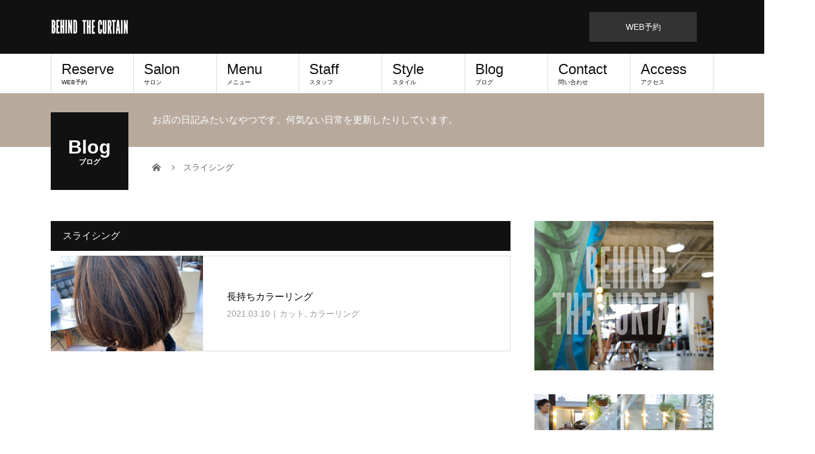

--- FILE ---
content_type: text/html; charset=UTF-8
request_url: https://behind-the-curtain.jp/tag/%E3%82%B9%E3%83%A9%E3%82%A4%E3%82%B7%E3%83%B3%E3%82%B0/
body_size: 12313
content:
<!DOCTYPE html>
<html lang="ja">
<head>
<meta charset="UTF-8">
<meta name="description" content="">
<meta name="viewport" content="width=device-width">
<title>スライシングに関する記事一覧 &#8211; 熊本市上通り並木坂の美容室｜BEHIND THE CURTAIN</title>
<meta name='robots' content='max-image-preview:large' />
<link rel="alternate" type="application/rss+xml" title="熊本市上通り並木坂の美容室｜BEHIND THE CURTAIN &raquo; フィード" href="https://behind-the-curtain.jp/feed/" />
<link rel="alternate" type="application/rss+xml" title="熊本市上通り並木坂の美容室｜BEHIND THE CURTAIN &raquo; コメントフィード" href="https://behind-the-curtain.jp/comments/feed/" />
<link rel="alternate" type="application/rss+xml" title="熊本市上通り並木坂の美容室｜BEHIND THE CURTAIN &raquo; スライシング タグのフィード" href="https://behind-the-curtain.jp/tag/%e3%82%b9%e3%83%a9%e3%82%a4%e3%82%b7%e3%83%b3%e3%82%b0/feed/" />
<link rel="preconnect" href="https://fonts.googleapis.com">
<link rel="preconnect" href="https://fonts.gstatic.com" crossorigin>
<link href="https://fonts.googleapis.com/css2?family=Noto+Sans+JP:wght@400;600" rel="stylesheet">
<style id='wp-img-auto-sizes-contain-inline-css' type='text/css'>
img:is([sizes=auto i],[sizes^="auto," i]){contain-intrinsic-size:3000px 1500px}
/*# sourceURL=wp-img-auto-sizes-contain-inline-css */
</style>
<style id='wp-emoji-styles-inline-css' type='text/css'>

	img.wp-smiley, img.emoji {
		display: inline !important;
		border: none !important;
		box-shadow: none !important;
		height: 1em !important;
		width: 1em !important;
		margin: 0 0.07em !important;
		vertical-align: -0.1em !important;
		background: none !important;
		padding: 0 !important;
	}
/*# sourceURL=wp-emoji-styles-inline-css */
</style>
<style id='wp-block-library-inline-css' type='text/css'>
:root{--wp-block-synced-color:#7a00df;--wp-block-synced-color--rgb:122,0,223;--wp-bound-block-color:var(--wp-block-synced-color);--wp-editor-canvas-background:#ddd;--wp-admin-theme-color:#007cba;--wp-admin-theme-color--rgb:0,124,186;--wp-admin-theme-color-darker-10:#006ba1;--wp-admin-theme-color-darker-10--rgb:0,107,160.5;--wp-admin-theme-color-darker-20:#005a87;--wp-admin-theme-color-darker-20--rgb:0,90,135;--wp-admin-border-width-focus:2px}@media (min-resolution:192dpi){:root{--wp-admin-border-width-focus:1.5px}}.wp-element-button{cursor:pointer}:root .has-very-light-gray-background-color{background-color:#eee}:root .has-very-dark-gray-background-color{background-color:#313131}:root .has-very-light-gray-color{color:#eee}:root .has-very-dark-gray-color{color:#313131}:root .has-vivid-green-cyan-to-vivid-cyan-blue-gradient-background{background:linear-gradient(135deg,#00d084,#0693e3)}:root .has-purple-crush-gradient-background{background:linear-gradient(135deg,#34e2e4,#4721fb 50%,#ab1dfe)}:root .has-hazy-dawn-gradient-background{background:linear-gradient(135deg,#faaca8,#dad0ec)}:root .has-subdued-olive-gradient-background{background:linear-gradient(135deg,#fafae1,#67a671)}:root .has-atomic-cream-gradient-background{background:linear-gradient(135deg,#fdd79a,#004a59)}:root .has-nightshade-gradient-background{background:linear-gradient(135deg,#330968,#31cdcf)}:root .has-midnight-gradient-background{background:linear-gradient(135deg,#020381,#2874fc)}:root{--wp--preset--font-size--normal:16px;--wp--preset--font-size--huge:42px}.has-regular-font-size{font-size:1em}.has-larger-font-size{font-size:2.625em}.has-normal-font-size{font-size:var(--wp--preset--font-size--normal)}.has-huge-font-size{font-size:var(--wp--preset--font-size--huge)}.has-text-align-center{text-align:center}.has-text-align-left{text-align:left}.has-text-align-right{text-align:right}.has-fit-text{white-space:nowrap!important}#end-resizable-editor-section{display:none}.aligncenter{clear:both}.items-justified-left{justify-content:flex-start}.items-justified-center{justify-content:center}.items-justified-right{justify-content:flex-end}.items-justified-space-between{justify-content:space-between}.screen-reader-text{border:0;clip-path:inset(50%);height:1px;margin:-1px;overflow:hidden;padding:0;position:absolute;width:1px;word-wrap:normal!important}.screen-reader-text:focus{background-color:#ddd;clip-path:none;color:#444;display:block;font-size:1em;height:auto;left:5px;line-height:normal;padding:15px 23px 14px;text-decoration:none;top:5px;width:auto;z-index:100000}html :where(.has-border-color){border-style:solid}html :where([style*=border-top-color]){border-top-style:solid}html :where([style*=border-right-color]){border-right-style:solid}html :where([style*=border-bottom-color]){border-bottom-style:solid}html :where([style*=border-left-color]){border-left-style:solid}html :where([style*=border-width]){border-style:solid}html :where([style*=border-top-width]){border-top-style:solid}html :where([style*=border-right-width]){border-right-style:solid}html :where([style*=border-bottom-width]){border-bottom-style:solid}html :where([style*=border-left-width]){border-left-style:solid}html :where(img[class*=wp-image-]){height:auto;max-width:100%}:where(figure){margin:0 0 1em}html :where(.is-position-sticky){--wp-admin--admin-bar--position-offset:var(--wp-admin--admin-bar--height,0px)}@media screen and (max-width:600px){html :where(.is-position-sticky){--wp-admin--admin-bar--position-offset:0px}}

/*# sourceURL=wp-block-library-inline-css */
</style><style id='global-styles-inline-css' type='text/css'>
:root{--wp--preset--aspect-ratio--square: 1;--wp--preset--aspect-ratio--4-3: 4/3;--wp--preset--aspect-ratio--3-4: 3/4;--wp--preset--aspect-ratio--3-2: 3/2;--wp--preset--aspect-ratio--2-3: 2/3;--wp--preset--aspect-ratio--16-9: 16/9;--wp--preset--aspect-ratio--9-16: 9/16;--wp--preset--color--black: #000000;--wp--preset--color--cyan-bluish-gray: #abb8c3;--wp--preset--color--white: #ffffff;--wp--preset--color--pale-pink: #f78da7;--wp--preset--color--vivid-red: #cf2e2e;--wp--preset--color--luminous-vivid-orange: #ff6900;--wp--preset--color--luminous-vivid-amber: #fcb900;--wp--preset--color--light-green-cyan: #7bdcb5;--wp--preset--color--vivid-green-cyan: #00d084;--wp--preset--color--pale-cyan-blue: #8ed1fc;--wp--preset--color--vivid-cyan-blue: #0693e3;--wp--preset--color--vivid-purple: #9b51e0;--wp--preset--gradient--vivid-cyan-blue-to-vivid-purple: linear-gradient(135deg,rgb(6,147,227) 0%,rgb(155,81,224) 100%);--wp--preset--gradient--light-green-cyan-to-vivid-green-cyan: linear-gradient(135deg,rgb(122,220,180) 0%,rgb(0,208,130) 100%);--wp--preset--gradient--luminous-vivid-amber-to-luminous-vivid-orange: linear-gradient(135deg,rgb(252,185,0) 0%,rgb(255,105,0) 100%);--wp--preset--gradient--luminous-vivid-orange-to-vivid-red: linear-gradient(135deg,rgb(255,105,0) 0%,rgb(207,46,46) 100%);--wp--preset--gradient--very-light-gray-to-cyan-bluish-gray: linear-gradient(135deg,rgb(238,238,238) 0%,rgb(169,184,195) 100%);--wp--preset--gradient--cool-to-warm-spectrum: linear-gradient(135deg,rgb(74,234,220) 0%,rgb(151,120,209) 20%,rgb(207,42,186) 40%,rgb(238,44,130) 60%,rgb(251,105,98) 80%,rgb(254,248,76) 100%);--wp--preset--gradient--blush-light-purple: linear-gradient(135deg,rgb(255,206,236) 0%,rgb(152,150,240) 100%);--wp--preset--gradient--blush-bordeaux: linear-gradient(135deg,rgb(254,205,165) 0%,rgb(254,45,45) 50%,rgb(107,0,62) 100%);--wp--preset--gradient--luminous-dusk: linear-gradient(135deg,rgb(255,203,112) 0%,rgb(199,81,192) 50%,rgb(65,88,208) 100%);--wp--preset--gradient--pale-ocean: linear-gradient(135deg,rgb(255,245,203) 0%,rgb(182,227,212) 50%,rgb(51,167,181) 100%);--wp--preset--gradient--electric-grass: linear-gradient(135deg,rgb(202,248,128) 0%,rgb(113,206,126) 100%);--wp--preset--gradient--midnight: linear-gradient(135deg,rgb(2,3,129) 0%,rgb(40,116,252) 100%);--wp--preset--font-size--small: 13px;--wp--preset--font-size--medium: 20px;--wp--preset--font-size--large: 36px;--wp--preset--font-size--x-large: 42px;--wp--preset--spacing--20: 0.44rem;--wp--preset--spacing--30: 0.67rem;--wp--preset--spacing--40: 1rem;--wp--preset--spacing--50: 1.5rem;--wp--preset--spacing--60: 2.25rem;--wp--preset--spacing--70: 3.38rem;--wp--preset--spacing--80: 5.06rem;--wp--preset--shadow--natural: 6px 6px 9px rgba(0, 0, 0, 0.2);--wp--preset--shadow--deep: 12px 12px 50px rgba(0, 0, 0, 0.4);--wp--preset--shadow--sharp: 6px 6px 0px rgba(0, 0, 0, 0.2);--wp--preset--shadow--outlined: 6px 6px 0px -3px rgb(255, 255, 255), 6px 6px rgb(0, 0, 0);--wp--preset--shadow--crisp: 6px 6px 0px rgb(0, 0, 0);}:where(.is-layout-flex){gap: 0.5em;}:where(.is-layout-grid){gap: 0.5em;}body .is-layout-flex{display: flex;}.is-layout-flex{flex-wrap: wrap;align-items: center;}.is-layout-flex > :is(*, div){margin: 0;}body .is-layout-grid{display: grid;}.is-layout-grid > :is(*, div){margin: 0;}:where(.wp-block-columns.is-layout-flex){gap: 2em;}:where(.wp-block-columns.is-layout-grid){gap: 2em;}:where(.wp-block-post-template.is-layout-flex){gap: 1.25em;}:where(.wp-block-post-template.is-layout-grid){gap: 1.25em;}.has-black-color{color: var(--wp--preset--color--black) !important;}.has-cyan-bluish-gray-color{color: var(--wp--preset--color--cyan-bluish-gray) !important;}.has-white-color{color: var(--wp--preset--color--white) !important;}.has-pale-pink-color{color: var(--wp--preset--color--pale-pink) !important;}.has-vivid-red-color{color: var(--wp--preset--color--vivid-red) !important;}.has-luminous-vivid-orange-color{color: var(--wp--preset--color--luminous-vivid-orange) !important;}.has-luminous-vivid-amber-color{color: var(--wp--preset--color--luminous-vivid-amber) !important;}.has-light-green-cyan-color{color: var(--wp--preset--color--light-green-cyan) !important;}.has-vivid-green-cyan-color{color: var(--wp--preset--color--vivid-green-cyan) !important;}.has-pale-cyan-blue-color{color: var(--wp--preset--color--pale-cyan-blue) !important;}.has-vivid-cyan-blue-color{color: var(--wp--preset--color--vivid-cyan-blue) !important;}.has-vivid-purple-color{color: var(--wp--preset--color--vivid-purple) !important;}.has-black-background-color{background-color: var(--wp--preset--color--black) !important;}.has-cyan-bluish-gray-background-color{background-color: var(--wp--preset--color--cyan-bluish-gray) !important;}.has-white-background-color{background-color: var(--wp--preset--color--white) !important;}.has-pale-pink-background-color{background-color: var(--wp--preset--color--pale-pink) !important;}.has-vivid-red-background-color{background-color: var(--wp--preset--color--vivid-red) !important;}.has-luminous-vivid-orange-background-color{background-color: var(--wp--preset--color--luminous-vivid-orange) !important;}.has-luminous-vivid-amber-background-color{background-color: var(--wp--preset--color--luminous-vivid-amber) !important;}.has-light-green-cyan-background-color{background-color: var(--wp--preset--color--light-green-cyan) !important;}.has-vivid-green-cyan-background-color{background-color: var(--wp--preset--color--vivid-green-cyan) !important;}.has-pale-cyan-blue-background-color{background-color: var(--wp--preset--color--pale-cyan-blue) !important;}.has-vivid-cyan-blue-background-color{background-color: var(--wp--preset--color--vivid-cyan-blue) !important;}.has-vivid-purple-background-color{background-color: var(--wp--preset--color--vivid-purple) !important;}.has-black-border-color{border-color: var(--wp--preset--color--black) !important;}.has-cyan-bluish-gray-border-color{border-color: var(--wp--preset--color--cyan-bluish-gray) !important;}.has-white-border-color{border-color: var(--wp--preset--color--white) !important;}.has-pale-pink-border-color{border-color: var(--wp--preset--color--pale-pink) !important;}.has-vivid-red-border-color{border-color: var(--wp--preset--color--vivid-red) !important;}.has-luminous-vivid-orange-border-color{border-color: var(--wp--preset--color--luminous-vivid-orange) !important;}.has-luminous-vivid-amber-border-color{border-color: var(--wp--preset--color--luminous-vivid-amber) !important;}.has-light-green-cyan-border-color{border-color: var(--wp--preset--color--light-green-cyan) !important;}.has-vivid-green-cyan-border-color{border-color: var(--wp--preset--color--vivid-green-cyan) !important;}.has-pale-cyan-blue-border-color{border-color: var(--wp--preset--color--pale-cyan-blue) !important;}.has-vivid-cyan-blue-border-color{border-color: var(--wp--preset--color--vivid-cyan-blue) !important;}.has-vivid-purple-border-color{border-color: var(--wp--preset--color--vivid-purple) !important;}.has-vivid-cyan-blue-to-vivid-purple-gradient-background{background: var(--wp--preset--gradient--vivid-cyan-blue-to-vivid-purple) !important;}.has-light-green-cyan-to-vivid-green-cyan-gradient-background{background: var(--wp--preset--gradient--light-green-cyan-to-vivid-green-cyan) !important;}.has-luminous-vivid-amber-to-luminous-vivid-orange-gradient-background{background: var(--wp--preset--gradient--luminous-vivid-amber-to-luminous-vivid-orange) !important;}.has-luminous-vivid-orange-to-vivid-red-gradient-background{background: var(--wp--preset--gradient--luminous-vivid-orange-to-vivid-red) !important;}.has-very-light-gray-to-cyan-bluish-gray-gradient-background{background: var(--wp--preset--gradient--very-light-gray-to-cyan-bluish-gray) !important;}.has-cool-to-warm-spectrum-gradient-background{background: var(--wp--preset--gradient--cool-to-warm-spectrum) !important;}.has-blush-light-purple-gradient-background{background: var(--wp--preset--gradient--blush-light-purple) !important;}.has-blush-bordeaux-gradient-background{background: var(--wp--preset--gradient--blush-bordeaux) !important;}.has-luminous-dusk-gradient-background{background: var(--wp--preset--gradient--luminous-dusk) !important;}.has-pale-ocean-gradient-background{background: var(--wp--preset--gradient--pale-ocean) !important;}.has-electric-grass-gradient-background{background: var(--wp--preset--gradient--electric-grass) !important;}.has-midnight-gradient-background{background: var(--wp--preset--gradient--midnight) !important;}.has-small-font-size{font-size: var(--wp--preset--font-size--small) !important;}.has-medium-font-size{font-size: var(--wp--preset--font-size--medium) !important;}.has-large-font-size{font-size: var(--wp--preset--font-size--large) !important;}.has-x-large-font-size{font-size: var(--wp--preset--font-size--x-large) !important;}
/*# sourceURL=global-styles-inline-css */
</style>

<style id='classic-theme-styles-inline-css' type='text/css'>
/*! This file is auto-generated */
.wp-block-button__link{color:#fff;background-color:#32373c;border-radius:9999px;box-shadow:none;text-decoration:none;padding:calc(.667em + 2px) calc(1.333em + 2px);font-size:1.125em}.wp-block-file__button{background:#32373c;color:#fff;text-decoration:none}
/*# sourceURL=/wp-includes/css/classic-themes.min.css */
</style>
<link rel='stylesheet' id='foobox-free-min-css' href='https://behind-the-curtain.jp/wp-content/plugins/foobox-image-lightbox/free/css/foobox.free.min.css?ver=2.7.35' type='text/css' media='all' />
<link rel='stylesheet' id='sb-type-std-css' href='https://behind-the-curtain.jp/wp-content/plugins/speech-bubble/css/sb-type-std.css?ver=6.9' type='text/css' media='all' />
<link rel='stylesheet' id='sb-type-fb-css' href='https://behind-the-curtain.jp/wp-content/plugins/speech-bubble/css/sb-type-fb.css?ver=6.9' type='text/css' media='all' />
<link rel='stylesheet' id='sb-type-fb-flat-css' href='https://behind-the-curtain.jp/wp-content/plugins/speech-bubble/css/sb-type-fb-flat.css?ver=6.9' type='text/css' media='all' />
<link rel='stylesheet' id='sb-type-ln-css' href='https://behind-the-curtain.jp/wp-content/plugins/speech-bubble/css/sb-type-ln.css?ver=6.9' type='text/css' media='all' />
<link rel='stylesheet' id='sb-type-ln-flat-css' href='https://behind-the-curtain.jp/wp-content/plugins/speech-bubble/css/sb-type-ln-flat.css?ver=6.9' type='text/css' media='all' />
<link rel='stylesheet' id='sb-type-pink-css' href='https://behind-the-curtain.jp/wp-content/plugins/speech-bubble/css/sb-type-pink.css?ver=6.9' type='text/css' media='all' />
<link rel='stylesheet' id='sb-type-rtail-css' href='https://behind-the-curtain.jp/wp-content/plugins/speech-bubble/css/sb-type-rtail.css?ver=6.9' type='text/css' media='all' />
<link rel='stylesheet' id='sb-type-drop-css' href='https://behind-the-curtain.jp/wp-content/plugins/speech-bubble/css/sb-type-drop.css?ver=6.9' type='text/css' media='all' />
<link rel='stylesheet' id='sb-type-think-css' href='https://behind-the-curtain.jp/wp-content/plugins/speech-bubble/css/sb-type-think.css?ver=6.9' type='text/css' media='all' />
<link rel='stylesheet' id='sb-no-br-css' href='https://behind-the-curtain.jp/wp-content/plugins/speech-bubble/css/sb-no-br.css?ver=6.9' type='text/css' media='all' />
<link rel='stylesheet' id='toc-screen-css' href='https://behind-the-curtain.jp/wp-content/plugins/table-of-contents-plus/screen.min.css?ver=2411.1' type='text/css' media='all' />
<link rel='stylesheet' id='sns-button-css' href='https://behind-the-curtain.jp/wp-content/themes/beauty_tcd054/assets/css/sns-button.css?ver=2.1.1' type='text/css' media='all' />
<link rel='stylesheet' id='beauty-slick-css' href='https://behind-the-curtain.jp/wp-content/themes/beauty_tcd054/assets/css/slick.min.css?ver=6.9' type='text/css' media='all' />
<link rel='stylesheet' id='beauty-slick-theme-css' href='https://behind-the-curtain.jp/wp-content/themes/beauty_tcd054/assets/css/slick-theme.min.css?ver=6.9' type='text/css' media='all' />
<link rel='stylesheet' id='chld_thm_cfg_parent-css' href='https://behind-the-curtain.jp/wp-content/themes/beauty_tcd054/style.css?ver=6.9' type='text/css' media='all' />
<link rel='stylesheet' id='beauty-style-css' href='https://behind-the-curtain.jp/wp-content/themes/beauty_tcd054-child/style.css?ver=1.3.1582294377' type='text/css' media='all' />
<link rel='stylesheet' id='design-plus-css' href='https://behind-the-curtain.jp/wp-content/themes/beauty_tcd054/assets/css/design-plus.css?ver=2.1.1' type='text/css' media='all' />
<link rel='stylesheet' id='wpbgallery-bootstrap-css' href='http://behind-the-curtain.jp/wp-content/plugins/wp-bootstrap-gallery/css/bootstrap.min.css?ver=6.9' type='text/css' media='all' />
<link rel='stylesheet' id='wpbgallery-blueimp-css' href='http://behind-the-curtain.jp/wp-content/plugins/wp-bootstrap-gallery/css/blueimp-gallery.min.css?ver=6.9' type='text/css' media='all' />
<link rel='stylesheet' id='wpbgallery-gallery-css' href='http://behind-the-curtain.jp/wp-content/plugins/wp-bootstrap-gallery/css/bootstrap-image-gallery.min.css?ver=6.9' type='text/css' media='all' />
<link rel='stylesheet' id='wpbgallery-style-css' href='http://behind-the-curtain.jp/wp-content/plugins/wp-bootstrap-gallery/css/wpbgallery.css?ver=6.9' type='text/css' media='all' />
<style>:root {
  --tcd-font-type1: Arial,"Hiragino Sans","Yu Gothic Medium","Meiryo",sans-serif;
  --tcd-font-type2: "Times New Roman",Times,"Yu Mincho","游明朝","游明朝体","Hiragino Mincho Pro",serif;
  --tcd-font-type3: Palatino,"Yu Kyokasho","游教科書体","UD デジタル 教科書体 N","游明朝","游明朝体","Hiragino Mincho Pro","Meiryo",serif;
  --tcd-font-type-logo: "Noto Sans JP",sans-serif;
}</style>
<script type="text/javascript" src="https://behind-the-curtain.jp/wp-includes/js/jquery/jquery.min.js?ver=3.7.1" id="jquery-core-js"></script>
<script type="text/javascript" src="https://behind-the-curtain.jp/wp-includes/js/jquery/jquery-migrate.min.js?ver=3.4.1" id="jquery-migrate-js"></script>
<script type="text/javascript" src="https://behind-the-curtain.jp/wp-content/themes/beauty_tcd054/assets/js/slick.min.js?ver=2.1.1" id="beauty-slick-js"></script>
<script type="text/javascript" id="foobox-free-min-js-before">
/* <![CDATA[ */
/* Run FooBox FREE (v2.7.35) */
var FOOBOX = window.FOOBOX = {
	ready: true,
	disableOthers: false,
	o: {wordpress: { enabled: true }, countMessage:'image %index of %total', captions: { dataTitle: ["captionTitle","title"], dataDesc: ["captionDesc","description"] }, rel: '', excludes:'.fbx-link,.nofoobox,.nolightbox,a[href*="pinterest.com/pin/create/button/"]', affiliate : { enabled: false }},
	selectors: [
		".foogallery-container.foogallery-lightbox-foobox", ".foogallery-container.foogallery-lightbox-foobox-free", ".gallery", ".wp-block-gallery", ".wp-caption", ".wp-block-image", "a:has(img[class*=wp-image-])", ".post a:has(img[class*=wp-image-])", ".foobox"
	],
	pre: function( $ ){
		// Custom JavaScript (Pre)
		
	},
	post: function( $ ){
		// Custom JavaScript (Post)
		
		// Custom Captions Code
		
	},
	custom: function( $ ){
		// Custom Extra JS
		
	}
};
//# sourceURL=foobox-free-min-js-before
/* ]]> */
</script>
<script type="text/javascript" src="https://behind-the-curtain.jp/wp-content/plugins/foobox-image-lightbox/free/js/foobox.free.min.js?ver=2.7.35" id="foobox-free-min-js"></script>
<script type="text/javascript" src="http://behind-the-curtain.jp/wp-content/plugins/wp-bootstrap-gallery/js/bootstrap.min.js?ver=6.9" id="wpbgallery-bootstrap-js-js"></script>
<script type="text/javascript" src="http://behind-the-curtain.jp/wp-content/plugins/wp-bootstrap-gallery/js/jquery.blueimp-gallery.min.js?ver=6.9" id="wpbgallery-blueimp-js-js"></script>
<script type="text/javascript" src="http://behind-the-curtain.jp/wp-content/plugins/wp-bootstrap-gallery/js/bootstrap-image-gallery.min.js?ver=6.9" id="wpbgallery-gallery-js-js"></script>
<script type="text/javascript" src="http://behind-the-curtain.jp/wp-content/plugins/wp-bootstrap-gallery/js/wpbgallery.js?ver=6.9" id="wpbgallery-scripts-js"></script>
<link rel="https://api.w.org/" href="https://behind-the-curtain.jp/wp-json/" /><link rel="alternate" title="JSON" type="application/json" href="https://behind-the-curtain.jp/wp-json/wp/v2/tags/663" /><style>
.p-headline,.p-pager__item span,.p-portfolio__headline,.p-page-links > span,.c-pw__btn,.p-widget__title,.widget_block .wp-block-heading,.p-search__submit,.p-staff-blog__headline,.p-readmore__btn{background: #111111}.p-pager__item span,.p-page-links > span{border-color: #111111}.p-pagetop a:hover,.p-nav02__item a:hover,.p-index-content__btn:hover,.p-menu-btn.is-active,.c-pw__btn:hover,.p-search__submit:hover,.p-readmore__btn:hover{background: #422414}.p-article01__title a:hover,.p-article01__cat a:hover,.p-article02__title a:hover,.p-article03__title a:hover,.p-breadcrumb a:hover,.p-entry__cat a:hover,.p-article04 a:hover .p-article04__title,.p-article06 a:hover .p-article06__name,.p-profile__social-item a:hover,.p-style-author__body:hover .p-style-author__portrait-name,.p-style-author__body:hover .p-style-author__comment::after,.p-news-ticker__item-date,.p-news-ticker__list-item-title:hover,.p-article05 a:hover .p-article05__title,.p-news-ticker__list-item-date,.p-author__name a:hover,.p-profile__table a:hover,.p-style__table a:hover,.p-widget:not(.widget_text) a:hover{color: #422414}.p-entry__body a,.custom-html-widget a{color: #422414}body,.p-global-nav .sub-title,.p-page-header__sub,.p-index-content__header-title span{font-family: var(--tcd-font-type1)}.rich_font_logo{font-family: var(--tcd-font-type-logo);font-weight: bold}.l-header__tel,.c-logo,.p-global-nav > ul > li > a,.p-page-header__title,.p-banner-list__item-catch,.p-profile__table caption,.p-search__title,.p-style__data-item-headline,.p-index-content__header-title,.p-header-slider__item-title,.p-header-video__title,.p-header-youtube__title{font-family: var(--tcd-font-type1)}.p-hover-effect--type1:hover img{-webkit-transform: scale(1.2);transform: scale(1.2)}.l-header{background: #111111}.l-header__desc{color: #999999}.p-global-nav .sub-menu a{background: #111111;color: #ffffff}.p-global-nav .sub-menu a:hover{background: #422414;color: #ffffff}.p-contact__appointment{background: #333333;color: #ffffff}.p-contact__appointment:hover{background: #422414;color: #ffffff}.p-contact__appointment:hover{background: #422414;color: #ffffff}.l-footer__info,.p-copyright{background: #111111}.p-copyright{border-color: #333333}@media screen and (max-width: 991px) {.p-global-nav__inner{background: rgba(17,17,17, 1);color: #ffffff}.p-global-nav ul li a{font-family: var(--tcd-font-type1);color: #ffffff !important}}@media screen and (max-width: 767px) {.p-style + .p-nav02{display: none}}</style>
</head>
<body class="archive tag tag-663 wp-embed-responsive wp-theme-beauty_tcd054 wp-child-theme-beauty_tcd054-child">
<header id="js-header" class="l-header">
  <div class="l-header__inner l-inner">
    <div class="l-header__logo c-logo">
      <a href="https://behind-the-curtain.jp/">
        <img src="https://behind-the-curtain.jp/wp-content/uploads/2018/10/btc_new_logo.png" alt="熊本市上通り並木坂の美容室｜BEHIND THE CURTAIN" width="131" height="37.5">
      </a>
    </div>
    <p class="l-header__desc"></p>
        <div class="l-header__contact">
              <a href="https://behind-the-curiain.pos-s.net/reserve/" class="p-contact__appointment p-btn" target="_blank">WEB予約</a>
        </div>
      </div>
  <a href="#" id="js-menu-btn" class="p-menu-btn c-menu-btn"></a>
  <nav id="js-global-nav" class="p-global-nav"><ul class="p-global-nav__inner"><li id="menu-item-7021" class="menu-item menu-item-type-custom menu-item-object-custom menu-item-7021"><a href="https://behind-the-curiain.pos-s.net/reserve/?shop_cd=1">Reserve<span class="sub-title">WEB予約</span><span class="sub-menu-toggle"></span></a></li>
<li id="menu-item-2411" class="menu-item menu-item-type-post_type menu-item-object-page menu-item-2411"><a href="https://behind-the-curtain.jp/salon/">Salon<span class="sub-title">サロン</span><span class="sub-menu-toggle"></span></a></li>
<li id="menu-item-2197" class="menu-item menu-item-type-post_type menu-item-object-page menu-item-2197"><a href="https://behind-the-curtain.jp/menu/">Menu<span class="sub-title">メニュー</span><span class="sub-menu-toggle"></span></a></li>
<li id="menu-item-2164" class="menu-item menu-item-type-custom menu-item-object-custom menu-item-2164"><a href="/staff/">Staff<span class="sub-title">スタッフ</span><span class="sub-menu-toggle"></span></a></li>
<li id="menu-item-2165" class="menu-item menu-item-type-custom menu-item-object-custom menu-item-2165"><a href="/style/">Style<span class="sub-title">スタイル</span><span class="sub-menu-toggle"></span></a></li>
<li id="menu-item-2193" class="menu-item menu-item-type-custom menu-item-object-custom menu-item-2193"><a href="/blog/">Blog<span class="sub-title">ブログ</span><span class="sub-menu-toggle"></span></a></li>
<li id="menu-item-2206" class="menu-item menu-item-type-post_type menu-item-object-page menu-item-2206"><a href="https://behind-the-curtain.jp/mail/">Contact<span class="sub-title">問い合わせ</span><span class="sub-menu-toggle"></span></a></li>
<li id="menu-item-2207" class="menu-item menu-item-type-post_type menu-item-object-page menu-item-2207"><a href="https://behind-the-curtain.jp/access/">Access<span class="sub-title">アクセス</span><span class="sub-menu-toggle"></span></a></li>
</ul></nav>	
<!-- Google tag (gtag.js) -->
<script async src="https://www.googletagmanager.com/gtag/js?id=G-CBWR56LMD7"></script>
<script>
  window.dataLayer = window.dataLayer || [];
  function gtag(){dataLayer.push(arguments);}
  gtag('js', new Date());

  gtag('config', 'G-CBWR56LMD7');
</script>
	
</header>
<main class="l-main">
    <ul class="p-breadcrumb c-breadcrumb" itemscope itemtype="https://schema.org/BreadcrumbList">
<li class="p-breadcrumb__item c-breadcrumb__item c-breadcrumb__item--home" itemprop="itemListElement" itemscope itemtype="https://schema.org/ListItem">
<a href="https://behind-the-curtain.jp/" itemprop="item">
<span itemprop="name">HOME</span>
</a>
<meta itemprop="position" content="1">
</li>
<li class="p-breadcrumb__item c-breadcrumb__item" itemprop="itemListElement" itemscope itemtype="https://schema.org/ListItem"><span itemprop="name">スライシング</span><meta itemprop="position" content="2"></li>
</ul>
  <header class="p-page-header" style="background: #b7aa9d;">
  <div class="p-page-header__inner l-inner">
    <h1 class="p-page-header__title" style="background: #111111; color: #ffffff; font-size: 32px;">Blog<span class="p-page-header__sub" style="color: #ffffff; font-size: 12px;">ブログ</span></h1>
        <p class="p-page-header__desc" style="color: #ffffff;">お店の日記みたいなやつです。何気ない日常を更新したりしています。</p>
      </div>
</header>
  <div class="l-main__inner l-inner">
  <ul class="p-breadcrumb c-breadcrumb" itemscope itemtype="https://schema.org/BreadcrumbList">
<li class="p-breadcrumb__item c-breadcrumb__item c-breadcrumb__item--home" itemprop="itemListElement" itemscope itemtype="https://schema.org/ListItem">
<a href="https://behind-the-curtain.jp/" itemprop="item">
<span itemprop="name">HOME</span>
</a>
<meta itemprop="position" content="1">
</li>
<li class="p-breadcrumb__item c-breadcrumb__item" itemprop="itemListElement" itemscope itemtype="https://schema.org/ListItem"><span itemprop="name">スライシング</span><meta itemprop="position" content="2"></li>
</ul>
  <div class="l-contents">
    <div class="l-primary">
              <h2 class="p-headline">スライシング</h2>
            <div class="p-post-list">
                <article class="p-post-list__item p-article01 u-clearfix">
          <a href="https://behind-the-curtain.jp/%e9%95%b7%e6%8c%81%e3%81%a1%e3%82%ab%e3%83%a9%e3%83%bc%e3%83%aa%e3%83%b3%e3%82%b0%e3%80%80/" class="p-article01__img p-hover-effect--type1">
          <img width="510" height="320" src="https://behind-the-curtain.jp/wp-content/uploads/2021/02/IMG_0101-510x320.jpg" class="attachment-size1 size-size1 wp-post-image" alt="" decoding="async" fetchpriority="high" />          </a>
          <div class="p-article01__content">
            <h3 class="p-article01__title">
              <a href="https://behind-the-curtain.jp/%e9%95%b7%e6%8c%81%e3%81%a1%e3%82%ab%e3%83%a9%e3%83%bc%e3%83%aa%e3%83%b3%e3%82%b0%e3%80%80/">長持ちカラーリング　</a>
            </h3>
            <p class="p-article01__meta">
              <time class="p-article01__date" datetime="2021-03-10">2021.03.10</time><span class="p-article01__cat"><a href="https://behind-the-curtain.jp/category/%e3%82%ab%e3%83%83%e3%83%88/" rel="category tag">カット</a>, <a href="https://behind-the-curtain.jp/category/%e3%82%ab%e3%83%a9%e3%83%bc%e3%83%aa%e3%83%b3%e3%82%b0/" rel="category tag">カラーリング</a></span>            </p>
          </div>
        </article>
              </div>
          </div>
    <div class="l-secondary">
<div class="p-widget ad_widget" id="ad_widget-2">
<a href="https://www.instagram.com/behind_the_curtain_123/?hl=ja" target="_blank"><img src="https://behind-the-curtain.jp/wp-content/uploads/2018/10/300-250_01.jpg" alt=""></a></div>
<div class="p-widget tcdw_banner_list_widget" id="tcdw_banner_list_widget-2">

<ul class="p-banner-list">
<li class="p-banner-list__item"><a href="/salon/" class="p-hover-effect--type1"><img src="https://behind-the-curtain.jp/wp-content/uploads/2018/10/salon-1.jpg" alt=""><div class="p-banner-list__item-catch" style="color: #000000;"></div></a></li>
<li class="p-banner-list__item"><a href="/メニュー" class="p-hover-effect--type1"><img src="https://behind-the-curtain.jp/wp-content/uploads/2018/10/menu.jpg" alt=""><div class="p-banner-list__item-catch" style="color: #000000;"></div></a></li>
<li class="p-banner-list__item"><a href="/staff/" class="p-hover-effect--type1"><img src="https://behind-the-curtain.jp/wp-content/uploads/2018/10/staff.jpg" alt=""><div class="p-banner-list__item-catch" style="color: #000000;"></div></a></li>
<li class="p-banner-list__item"><a href="/style/" class="p-hover-effect--type1"><img src="https://behind-the-curtain.jp/wp-content/uploads/2018/10/style.jpg" alt=""><div class="p-banner-list__item-catch" style="color: #000000;"></div></a></li>
<li class="p-banner-list__item"><a href="/blog" class="p-hover-effect--type1"><img src="https://behind-the-curtain.jp/wp-content/uploads/2018/10/blog.jpg" alt=""><div class="p-banner-list__item-catch" style="color: #000000;"></div></a></li>
</ul>
</div>
    </div>	
    
  </div>
</div>
</main>
<footer class="l-footer">
    <div class="p-blog-slider">
    <div id="js-blog-slider__inner" class="p-blog-slider__inner l-inner">
            <article class="p-article03 p-blog-slider__item">
        <a href="https://behind-the-curtain.jp/%e6%98%8e%e3%82%8b%e3%81%84%e7%99%bd%e9%ab%aa%e6%9f%93%e3%82%81x%e7%99%bd%e9%ab%aa%e3%81%bc%e3%81%8b%e3%81%97x%e3%82%b7%e3%83%bc%e3%82%af%e3%83%ac%e3%83%83%e3%83%88%e3%83%8f%e3%82%a4/" class="p-article03__img p-hover-effect--type1">
          <img width="219" height="219" src="https://behind-the-curtain.jp/wp-content/uploads/2023/10/I094357138.jpg" class="attachment-size2 size-size2 wp-post-image" alt="" decoding="async" loading="lazy" srcset="https://behind-the-curtain.jp/wp-content/uploads/2023/10/I094357138.jpg 219w, https://behind-the-curtain.jp/wp-content/uploads/2023/10/I094357138-150x150.jpg 150w, https://behind-the-curtain.jp/wp-content/uploads/2023/10/I094357138-109x109.jpg 109w, https://behind-the-curtain.jp/wp-content/uploads/2023/10/I094357138-120x120.jpg 120w" sizes="auto, (max-width: 219px) 100vw, 219px" />        </a>
        <p class="p-article03__title">
          <a href="https://behind-the-curtain.jp/%e6%98%8e%e3%82%8b%e3%81%84%e7%99%bd%e9%ab%aa%e6%9f%93%e3%82%81x%e7%99%bd%e9%ab%aa%e3%81%bc%e3%81%8b%e3%81%97x%e3%82%b7%e3%83%bc%e3%82%af%e3%83%ac%e3%83%83%e3%83%88%e3%83%8f%e3%82%a4/">明るい白髪染め×白髪ぼかし×シークレットハイライト</a>
        </p>
      </article>
            <article class="p-article03 p-blog-slider__item">
        <a href="https://behind-the-curtain.jp/%e3%83%84%e3%82%a4%e3%82%b9%e3%83%88%e3%82%b9%e3%83%91%e3%82%a4%e3%83%a9%e3%83%ab%e3%83%91%e3%83%bc%e3%83%9e/" class="p-article03__img p-hover-effect--type1">
          <img width="300" height="300" src="https://behind-the-curtain.jp/wp-content/uploads/2022/04/IMG_0937-300x300.jpg" class="attachment-size2 size-size2 wp-post-image" alt="" decoding="async" loading="lazy" srcset="https://behind-the-curtain.jp/wp-content/uploads/2022/04/IMG_0937-300x300.jpg 300w, https://behind-the-curtain.jp/wp-content/uploads/2022/04/IMG_0937-150x150.jpg 150w, https://behind-the-curtain.jp/wp-content/uploads/2022/04/IMG_0937-109x109.jpg 109w, https://behind-the-curtain.jp/wp-content/uploads/2022/04/IMG_0937-120x120.jpg 120w" sizes="auto, (max-width: 300px) 100vw, 300px" />        </a>
        <p class="p-article03__title">
          <a href="https://behind-the-curtain.jp/%e3%83%84%e3%82%a4%e3%82%b9%e3%83%88%e3%82%b9%e3%83%91%e3%82%a4%e3%83%a9%e3%83%ab%e3%83%91%e3%83%bc%e3%83%9e/">ツイストスパイラルパーマ</a>
        </p>
      </article>
            <article class="p-article03 p-blog-slider__item">
        <a href="https://behind-the-curtain.jp/%e3%83%9f%e3%83%87%e3%82%a3%e3%82%a2%e3%83%a0%e3%83%ac%e3%82%a4%e3%83%a4%e3%83%bc-4/" class="p-article03__img p-hover-effect--type1">
          <img width="219" height="219" src="https://behind-the-curtain.jp/wp-content/uploads/2024/09/I111166453.jpg" class="attachment-size2 size-size2 wp-post-image" alt="" decoding="async" loading="lazy" srcset="https://behind-the-curtain.jp/wp-content/uploads/2024/09/I111166453.jpg 219w, https://behind-the-curtain.jp/wp-content/uploads/2024/09/I111166453-150x150.jpg 150w, https://behind-the-curtain.jp/wp-content/uploads/2024/09/I111166453-109x109.jpg 109w, https://behind-the-curtain.jp/wp-content/uploads/2024/09/I111166453-120x120.jpg 120w" sizes="auto, (max-width: 219px) 100vw, 219px" />        </a>
        <p class="p-article03__title">
          <a href="https://behind-the-curtain.jp/%e3%83%9f%e3%83%87%e3%82%a3%e3%82%a2%e3%83%a0%e3%83%ac%e3%82%a4%e3%83%a4%e3%83%bc-4/">ミディアムレイヤー</a>
        </p>
      </article>
            <article class="p-article03 p-blog-slider__item">
        <a href="https://behind-the-curtain.jp/%e3%81%8f%e3%81%9b%e6%af%9b%e3%82%92%e6%b4%bb%e3%81%8b%e3%81%97%e3%81%9f%e3%83%9f%e3%83%87%e3%82%a3%e3%82%a2%e3%83%a0%e3%83%ac%e3%82%a4%e3%83%a4%e3%83%bcx%e3%83%91%e3%83%bc%e3%83%9e%e9%a2%a8/" class="p-article03__img p-hover-effect--type1">
          <img width="219" height="219" src="https://behind-the-curtain.jp/wp-content/uploads/2025/10/I138588558.jpg" class="attachment-size2 size-size2 wp-post-image" alt="" decoding="async" loading="lazy" srcset="https://behind-the-curtain.jp/wp-content/uploads/2025/10/I138588558.jpg 219w, https://behind-the-curtain.jp/wp-content/uploads/2025/10/I138588558-150x150.jpg 150w, https://behind-the-curtain.jp/wp-content/uploads/2025/10/I138588558-109x109.jpg 109w, https://behind-the-curtain.jp/wp-content/uploads/2025/10/I138588558-120x120.jpg 120w" sizes="auto, (max-width: 219px) 100vw, 219px" />        </a>
        <p class="p-article03__title">
          <a href="https://behind-the-curtain.jp/%e3%81%8f%e3%81%9b%e6%af%9b%e3%82%92%e6%b4%bb%e3%81%8b%e3%81%97%e3%81%9f%e3%83%9f%e3%83%87%e3%82%a3%e3%82%a2%e3%83%a0%e3%83%ac%e3%82%a4%e3%83%a4%e3%83%bcx%e3%83%91%e3%83%bc%e3%83%9e%e9%a2%a8/">くせ毛を活かしたミディアムレイヤー×パーマ風ミディ</a>
        </p>
      </article>
            <article class="p-article03 p-blog-slider__item">
        <a href="https://behind-the-curtain.jp/%e5%a4%a7%e5%a5%bd%e8%a9%95%e3%80%80n-%ef%bc%88%e3%82%a8%e3%83%8c%e3%83%89%e3%83%83%e3%83%88%ef%bc%89%e3%82%b7%e3%83%a3%e3%83%b3%e3%83%97%e3%83%bc%e3%80%81%e3%83%88%e3%83%aa%e3%83%bc%e3%83%88/" class="p-article03__img p-hover-effect--type1">
          <img width="300" height="300" src="https://behind-the-curtain.jp/wp-content/uploads/2018/11/DSC_2885-300x300.jpg" class="attachment-size2 size-size2 wp-post-image" alt="" decoding="async" loading="lazy" srcset="https://behind-the-curtain.jp/wp-content/uploads/2018/11/DSC_2885-300x300.jpg 300w, https://behind-the-curtain.jp/wp-content/uploads/2018/11/DSC_2885-150x150.jpg 150w, https://behind-the-curtain.jp/wp-content/uploads/2018/11/DSC_2885-109x109.jpg 109w, https://behind-the-curtain.jp/wp-content/uploads/2018/11/DSC_2885-120x120.jpg 120w" sizes="auto, (max-width: 300px) 100vw, 300px" />        </a>
        <p class="p-article03__title">
          <a href="https://behind-the-curtain.jp/%e5%a4%a7%e5%a5%bd%e8%a9%95%e3%80%80n-%ef%bc%88%e3%82%a8%e3%83%8c%e3%83%89%e3%83%83%e3%83%88%ef%bc%89%e3%82%b7%e3%83%a3%e3%83%b3%e3%83%97%e3%83%bc%e3%80%81%e3%83%88%e3%83%aa%e3%83%bc%e3%83%88/">大好評　N. （エヌドット）シャンプー、トリートメント、洗い...</a>
        </p>
      </article>
            <article class="p-article03 p-blog-slider__item">
        <a href="https://behind-the-curtain.jp/%e3%83%a1%e3%83%b3%e3%82%ba%e3%83%91%e3%83%bc%e3%83%9e-2/" class="p-article03__img p-hover-effect--type1">
          <img width="300" height="300" src="https://behind-the-curtain.jp/wp-content/uploads/2021/12/IMG_4321-300x300.jpg" class="attachment-size2 size-size2 wp-post-image" alt="" decoding="async" loading="lazy" srcset="https://behind-the-curtain.jp/wp-content/uploads/2021/12/IMG_4321-300x300.jpg 300w, https://behind-the-curtain.jp/wp-content/uploads/2021/12/IMG_4321-150x150.jpg 150w, https://behind-the-curtain.jp/wp-content/uploads/2021/12/IMG_4321-109x109.jpg 109w, https://behind-the-curtain.jp/wp-content/uploads/2021/12/IMG_4321-120x120.jpg 120w" sizes="auto, (max-width: 300px) 100vw, 300px" />        </a>
        <p class="p-article03__title">
          <a href="https://behind-the-curtain.jp/%e3%83%a1%e3%83%b3%e3%82%ba%e3%83%91%e3%83%bc%e3%83%9e-2/">メンズパーマ</a>
        </p>
      </article>
            <article class="p-article03 p-blog-slider__item">
        <a href="https://behind-the-curtain.jp/behindthecurtain-%e3%82%aa%e3%82%b9%e3%82%b9%e3%83%a1%e3%82%b9%e3%82%bf%e3%82%a4%e3%83%ab%ef%bc%81%ef%bc%81%e3%80%80%e3%83%88%e3%83%ac%e3%83%b3%e3%83%89%e3%83%98%e3%82%a2%ef%bc%81%ef%bc%81%ef%bc%81/" class="p-article03__img p-hover-effect--type1">
          <img width="300" height="300" src="https://behind-the-curtain.jp/wp-content/uploads/2020/08/85645A8B-DBAB-4A02-81E5-95570A41327F-300x300.jpg" class="attachment-size2 size-size2 wp-post-image" alt="" decoding="async" loading="lazy" srcset="https://behind-the-curtain.jp/wp-content/uploads/2020/08/85645A8B-DBAB-4A02-81E5-95570A41327F-300x300.jpg 300w, https://behind-the-curtain.jp/wp-content/uploads/2020/08/85645A8B-DBAB-4A02-81E5-95570A41327F-1024x1024.jpg 1024w, https://behind-the-curtain.jp/wp-content/uploads/2020/08/85645A8B-DBAB-4A02-81E5-95570A41327F-150x150.jpg 150w, https://behind-the-curtain.jp/wp-content/uploads/2020/08/85645A8B-DBAB-4A02-81E5-95570A41327F-768x768.jpg 768w, https://behind-the-curtain.jp/wp-content/uploads/2020/08/85645A8B-DBAB-4A02-81E5-95570A41327F-109x109.jpg 109w, https://behind-the-curtain.jp/wp-content/uploads/2020/08/85645A8B-DBAB-4A02-81E5-95570A41327F-1536x1536.jpg 1536w, https://behind-the-curtain.jp/wp-content/uploads/2020/08/85645A8B-DBAB-4A02-81E5-95570A41327F-120x120.jpg 120w, https://behind-the-curtain.jp/wp-content/uploads/2020/08/85645A8B-DBAB-4A02-81E5-95570A41327F-e1597812474202.jpg 500w" sizes="auto, (max-width: 300px) 100vw, 300px" />        </a>
        <p class="p-article03__title">
          <a href="https://behind-the-curtain.jp/behindthecurtain-%e3%82%aa%e3%82%b9%e3%82%b9%e3%83%a1%e3%82%b9%e3%82%bf%e3%82%a4%e3%83%ab%ef%bc%81%ef%bc%81%e3%80%80%e3%83%88%e3%83%ac%e3%83%b3%e3%83%89%e3%83%98%e3%82%a2%ef%bc%81%ef%bc%81%ef%bc%81/">BEHINDTHECURTAIN オススメスタイル！！　トレ...</a>
        </p>
      </article>
            <article class="p-article03 p-blog-slider__item">
        <a href="https://behind-the-curtain.jp/%e3%83%8f%e3%82%a4%e3%83%a9%e3%82%a4%e3%83%88%e3%81%a3%e3%81%a6%e3%81%99%e3%81%94%e3%81%84%e3%81%aa%e3%81%82%ef%bc%81/" class="p-article03__img p-hover-effect--type1">
          <img width="300" height="300" src="https://behind-the-curtain.jp/wp-content/uploads/2019/09/IMG_4350-300x300.jpg" class="attachment-size2 size-size2 wp-post-image" alt="" decoding="async" loading="lazy" srcset="https://behind-the-curtain.jp/wp-content/uploads/2019/09/IMG_4350-300x300.jpg 300w, https://behind-the-curtain.jp/wp-content/uploads/2019/09/IMG_4350-150x150.jpg 150w, https://behind-the-curtain.jp/wp-content/uploads/2019/09/IMG_4350-109x109.jpg 109w, https://behind-the-curtain.jp/wp-content/uploads/2019/09/IMG_4350-120x120.jpg 120w" sizes="auto, (max-width: 300px) 100vw, 300px" />        </a>
        <p class="p-article03__title">
          <a href="https://behind-the-curtain.jp/%e3%83%8f%e3%82%a4%e3%83%a9%e3%82%a4%e3%83%88%e3%81%a3%e3%81%a6%e3%81%99%e3%81%94%e3%81%84%e3%81%aa%e3%81%82%ef%bc%81/">ハイライトってすごいなあ！</a>
        </p>
      </article>
            <article class="p-article03 p-blog-slider__item">
        <a href="https://behind-the-curtain.jp/%e5%a4%8f%e3%81%ae%e3%81%8a%e3%81%99%e3%81%99%e3%82%81%ef%bc%81%e3%80%80%e3%83%98%e3%82%a2%e3%82%ab%e3%83%a9%e3%83%bc%e3%80%80/" class="p-article03__img p-hover-effect--type1">
          <img width="300" height="300" src="https://behind-the-curtain.jp/wp-content/uploads/2018/10/DSC_0987-e1528797667343-300x300.jpg" class="attachment-size2 size-size2 wp-post-image" alt="" decoding="async" loading="lazy" srcset="https://behind-the-curtain.jp/wp-content/uploads/2018/10/DSC_0987-e1528797667343-300x300.jpg 300w, https://behind-the-curtain.jp/wp-content/uploads/2018/10/DSC_0987-e1528797667343-150x150.jpg 150w, https://behind-the-curtain.jp/wp-content/uploads/2018/10/DSC_0987-e1528797667343-109x109.jpg 109w, https://behind-the-curtain.jp/wp-content/uploads/2018/10/DSC_0987-e1528797667343-120x120.jpg 120w" sizes="auto, (max-width: 300px) 100vw, 300px" />        </a>
        <p class="p-article03__title">
          <a href="https://behind-the-curtain.jp/%e5%a4%8f%e3%81%ae%e3%81%8a%e3%81%99%e3%81%99%e3%82%81%ef%bc%81%e3%80%80%e3%83%98%e3%82%a2%e3%82%ab%e3%83%a9%e3%83%bc%e3%80%80/">夏のおすすめ！　ヘアカラー　</a>
        </p>
      </article>
            <article class="p-article03 p-blog-slider__item">
        <a href="https://behind-the-curtain.jp/%e3%81%8f%e3%81%9b%e6%af%9b%e9%a2%a8%e3%83%8a%e3%83%81%e3%83%a5%e3%83%a9%e3%83%ab%e3%83%91%e3%83%bc%e3%83%9ex%e3%82%b7%e3%83%a7%e3%83%bc%e3%83%88/" class="p-article03__img p-hover-effect--type1">
          <img width="219" height="219" src="https://behind-the-curtain.jp/wp-content/uploads/2025/08/I133868656.jpg" class="attachment-size2 size-size2 wp-post-image" alt="" decoding="async" loading="lazy" srcset="https://behind-the-curtain.jp/wp-content/uploads/2025/08/I133868656.jpg 219w, https://behind-the-curtain.jp/wp-content/uploads/2025/08/I133868656-150x150.jpg 150w, https://behind-the-curtain.jp/wp-content/uploads/2025/08/I133868656-109x109.jpg 109w, https://behind-the-curtain.jp/wp-content/uploads/2025/08/I133868656-120x120.jpg 120w" sizes="auto, (max-width: 219px) 100vw, 219px" />        </a>
        <p class="p-article03__title">
          <a href="https://behind-the-curtain.jp/%e3%81%8f%e3%81%9b%e6%af%9b%e9%a2%a8%e3%83%8a%e3%83%81%e3%83%a5%e3%83%a9%e3%83%ab%e3%83%91%e3%83%bc%e3%83%9ex%e3%82%b7%e3%83%a7%e3%83%bc%e3%83%88/">くせ毛風ナチュラルパーマ×ショート</a>
        </p>
      </article>
          </div>
  </div>
      <div class="l-footer__info">
    <div class="l-footer__info-inner l-inner">
      <div class="l-footer__logo c-logo c-logo--retina">
        <a href="https://behind-the-curtain.jp/">
          <img src="https://behind-the-curtain.jp/wp-content/uploads/2018/10/btc_logo_w.png" alt="熊本市上通り並木坂の美容室｜BEHIND THE CURTAIN">
        </a>
      </div>
      <p class="l-footer__address p-address">096-328-8058〈要予約〉<br />
<br />
<br />
〒860-0846 熊本市中央区城東町5-36大祥ビル3F<br />
<br />
営業時間<br />
［平日］AM10：00〜PM8：00<br />
［土日祝］AM10：00〜PM7：00<br />
<br />
定休日<br />
毎週月曜 and 第１・３火曜<br />
〜時間外もご相談に応じます〜</p>
			<ul class="p-social-nav">
                        			  <li class="p-social-nav__item p-social-nav__item--facebook">
				  <a href="https://www.facebook.com/BEHIND-THE-CURTAIN-334334893253733/" target="_blank"></a>
			  </li>
                        <li class="p-social-nav__item p-social-nav__item--instagram">
				  <a href="https://www.instagram.com/behind_the_curtain_123/?hl=ja" target="_blank"></a>
			  </li>
        		  </ul>
          </div>
  </div>
  <p class="p-copyright">
    <small>Copyright &copy; 熊本市上通り並木坂の美容室｜BEHIND THE CURTAIN All Rights Reserved.</small>
  </p>
  <div id="js-pagetop" class="p-pagetop"><a href="#"></a></div>
</footer>
<script type="speculationrules">
{"prefetch":[{"source":"document","where":{"and":[{"href_matches":"/*"},{"not":{"href_matches":["/wp-*.php","/wp-admin/*","/wp-content/uploads/*","/wp-content/*","/wp-content/plugins/*","/wp-content/themes/beauty_tcd054-child/*","/wp-content/themes/beauty_tcd054/*","/*\\?(.+)"]}},{"not":{"selector_matches":"a[rel~=\"nofollow\"]"}},{"not":{"selector_matches":".no-prefetch, .no-prefetch a"}}]},"eagerness":"conservative"}]}
</script>
<script type="text/javascript">
document.addEventListener( 'wpcf7mailsent', function( event ) {
    location = 'https://behind-the-curtain.jp/thanks/'; /*送信完了ページのURL*/
}, false );
</script>
<script type="text/javascript" id="toc-front-js-extra">
/* <![CDATA[ */
var tocplus = {"visibility_show":"show","visibility_hide":"hide","width":"Auto"};
//# sourceURL=toc-front-js-extra
/* ]]> */
</script>
<script type="text/javascript" src="https://behind-the-curtain.jp/wp-content/plugins/table-of-contents-plus/front.min.js?ver=2411.1" id="toc-front-js"></script>
<script type="text/javascript" src="https://behind-the-curtain.jp/wp-content/themes/beauty_tcd054/assets/js/functions.min.js?ver=2.1.1" id="beauty-script-js"></script>
<script id="wp-emoji-settings" type="application/json">
{"baseUrl":"https://s.w.org/images/core/emoji/17.0.2/72x72/","ext":".png","svgUrl":"https://s.w.org/images/core/emoji/17.0.2/svg/","svgExt":".svg","source":{"concatemoji":"https://behind-the-curtain.jp/wp-includes/js/wp-emoji-release.min.js?ver=6.9"}}
</script>
<script type="module">
/* <![CDATA[ */
/*! This file is auto-generated */
const a=JSON.parse(document.getElementById("wp-emoji-settings").textContent),o=(window._wpemojiSettings=a,"wpEmojiSettingsSupports"),s=["flag","emoji"];function i(e){try{var t={supportTests:e,timestamp:(new Date).valueOf()};sessionStorage.setItem(o,JSON.stringify(t))}catch(e){}}function c(e,t,n){e.clearRect(0,0,e.canvas.width,e.canvas.height),e.fillText(t,0,0);t=new Uint32Array(e.getImageData(0,0,e.canvas.width,e.canvas.height).data);e.clearRect(0,0,e.canvas.width,e.canvas.height),e.fillText(n,0,0);const a=new Uint32Array(e.getImageData(0,0,e.canvas.width,e.canvas.height).data);return t.every((e,t)=>e===a[t])}function p(e,t){e.clearRect(0,0,e.canvas.width,e.canvas.height),e.fillText(t,0,0);var n=e.getImageData(16,16,1,1);for(let e=0;e<n.data.length;e++)if(0!==n.data[e])return!1;return!0}function u(e,t,n,a){switch(t){case"flag":return n(e,"\ud83c\udff3\ufe0f\u200d\u26a7\ufe0f","\ud83c\udff3\ufe0f\u200b\u26a7\ufe0f")?!1:!n(e,"\ud83c\udde8\ud83c\uddf6","\ud83c\udde8\u200b\ud83c\uddf6")&&!n(e,"\ud83c\udff4\udb40\udc67\udb40\udc62\udb40\udc65\udb40\udc6e\udb40\udc67\udb40\udc7f","\ud83c\udff4\u200b\udb40\udc67\u200b\udb40\udc62\u200b\udb40\udc65\u200b\udb40\udc6e\u200b\udb40\udc67\u200b\udb40\udc7f");case"emoji":return!a(e,"\ud83e\u1fac8")}return!1}function f(e,t,n,a){let r;const o=(r="undefined"!=typeof WorkerGlobalScope&&self instanceof WorkerGlobalScope?new OffscreenCanvas(300,150):document.createElement("canvas")).getContext("2d",{willReadFrequently:!0}),s=(o.textBaseline="top",o.font="600 32px Arial",{});return e.forEach(e=>{s[e]=t(o,e,n,a)}),s}function r(e){var t=document.createElement("script");t.src=e,t.defer=!0,document.head.appendChild(t)}a.supports={everything:!0,everythingExceptFlag:!0},new Promise(t=>{let n=function(){try{var e=JSON.parse(sessionStorage.getItem(o));if("object"==typeof e&&"number"==typeof e.timestamp&&(new Date).valueOf()<e.timestamp+604800&&"object"==typeof e.supportTests)return e.supportTests}catch(e){}return null}();if(!n){if("undefined"!=typeof Worker&&"undefined"!=typeof OffscreenCanvas&&"undefined"!=typeof URL&&URL.createObjectURL&&"undefined"!=typeof Blob)try{var e="postMessage("+f.toString()+"("+[JSON.stringify(s),u.toString(),c.toString(),p.toString()].join(",")+"));",a=new Blob([e],{type:"text/javascript"});const r=new Worker(URL.createObjectURL(a),{name:"wpTestEmojiSupports"});return void(r.onmessage=e=>{i(n=e.data),r.terminate(),t(n)})}catch(e){}i(n=f(s,u,c,p))}t(n)}).then(e=>{for(const n in e)a.supports[n]=e[n],a.supports.everything=a.supports.everything&&a.supports[n],"flag"!==n&&(a.supports.everythingExceptFlag=a.supports.everythingExceptFlag&&a.supports[n]);var t;a.supports.everythingExceptFlag=a.supports.everythingExceptFlag&&!a.supports.flag,a.supports.everything||((t=a.source||{}).concatemoji?r(t.concatemoji):t.wpemoji&&t.twemoji&&(r(t.twemoji),r(t.wpemoji)))});
//# sourceURL=https://behind-the-curtain.jp/wp-includes/js/wp-emoji-loader.min.js
/* ]]> */
</script>
<script>
jQuery(function(e){function i(){}if(e("#site_loader_overlay").length){var s=3e3,a=e("body").height();e("#site_wrap").css("display","none"),e("body").height(a),e(window).load(function(){e("#site_wrap").css("display","block"),e(".slick-slider").length&&e(".slick-slider").slick("setPosition"),e("body").height(""),e("#site_loader_animation").delay(600).fadeOut(400),e("#site_loader_overlay").delay(900).fadeOut(800,i)}),e(function(){setTimeout(function(){e("#site_loader_animation").delay(600).fadeOut(400),e("#site_loader_overlay").delay(900).fadeOut(800),e("#site_wrap").css("display","block")},s)})}else i()});
</script>
</body>
</html>
